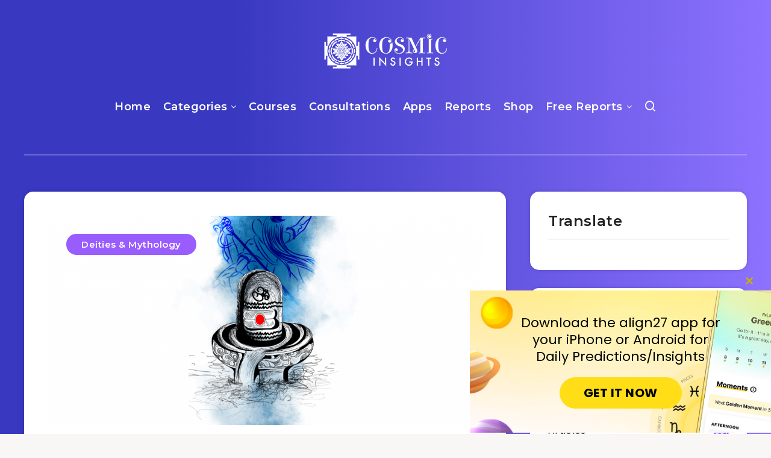

--- FILE ---
content_type: text/css;charset=UTF-8
request_url: https://blog.cosmicinsights.net/?custom-css=1796f10a4b
body_size: 852
content:
.bot-bar {
	position: fixed;
	width: 100%;
	bottom: 0;
	left: 0;
	text-align: center;
	background-image: -moz-linear-gradient( 0deg, rgb(117,48,227) 0%, rgb(255,167,252) 100%);
  background-image: -webkit-linear-gradient( 0deg, rgb(117,48,227) 0%, rgb(255,167,252) 100%);
  background-image: -ms-linear-gradient( 0deg, rgb(117,48,227) 0%, rgb(255,167,252) 100%);
	color: #FFF;
	padding: 20px 0;
	display: none;
	z-index:99;
}
.bot-bar a {
	color: #FFF;
	font-size: 18px;
	line-height: 20px;
	font-weight: 600;
}
.widget_epcl_social div.icons a {
z-index:0;
}
.bot-bar-hide {
	display: none !important;
}
@media only screen and (max-width:768px){
div.articles {
margin: 0;
}
div.articles article .article-wrapper {
border-radius: 0;
}
div.articles article .featured-image {
border-top-left-radius: 0;
border-top-right-radius: 0;
}
div.left-content .main-article {
border-radius: 0;
margin: 0 -20px;
}
div.left-content .main-article {
padding: 15px;
}
	.bot-bar {
		display: block;
	}
}

input.form-website {
display:none !important;
}
.img-table table, .img-table table td {
	border: none !important;
}
.insta-reel {
	display: none !important;
}
.web-style .insta-web-reel {
	display: block !important;
}
.iPhone-style .insta-iOs-reel {
	display: block !important;
}
.android-style .insta-android-reel {
	display: block !important;
}
.insta-box {
	border: 1px solid rgb(219, 219, 219);
	max-width: 540px;
}
.insta-box-header {
	height: 54px;
	padding: 10px;
}
.insta-box-left {
	float: left;
	width: 50px;
}
.insta-box-mid {
	float: left;
	width: auto;
}
.insta-box-right {
	float: right;
}
.insta-box-handle {
	font-size: 14px;
	line-height: 14px;
	padding-top: 10px;
	font-weight: 600;
}
.insta-box-author {
	font-size: 14px;
	line-height: 14px;
	padding-top: 2px;
}
.insta-box-handle a, .insta-box-handle a:hover {
	color: #000 !important;
}
.insta-box-handle a:hover {
	text-decoration: underline;
}
.insta-box-author a, .insta-box-author a:hover {
	color: #8e8e8e !important;
}
.view-pr-btn {
	background: #0095f6;
	border-radius: 3px;
	font-weight: 600;
	color: #FFF;
	padding: 5px 12px;
	font-size: 14px;
}
.view-pr-btn:hover {
	background: #0074cc;
	color: #FFF;
}
.insta-box-body {
	position: relative;
}
img.insta-main-img {
	width: 100%;
}
.insta-box-overlay {
	background: rgba(0,0,0,.5);
	position: absolute;
	width: 100%;
	height: 100%;
	left: 0;
	top: 0;
}
.insta-box-play-wrapper {
	height: 160px;
	width: 160px;
	display: block;
	margin: 0 auto;
	text-align: center;
	position: absolute;
	left: calc(50% - 80px);
	top: calc(50% - 80px);
}
.insta-box-play {
	display: block;
	padding-top: 35px;
}
.insta-box-play img {
	width: 55px;
	height: 55px;
	margin: 0 auto;
	display: block;
}
.insta-watch {
	font-size: 14px;
	color: #FFF;
	font-weight: 600;
}
.insta-box-viewmore {
  padding: 10px;
}
.insta-box-viewmore a {
	font-size: 14px;
	color: #FFF;
	font-weight: 600;
	color: #0095f6 !important;
}
.insta-box-viewmore a:hover {
	color: #0095f6 !important;
	text-decoration: underline;
}
.post-4679 div.text .wp-block-separator {
	padding:0;
	border-bottom: none;
	margin: 24px auto;
	width: 90%;
}
.wpcf7-response-output, .googleHide {
	display: none;
}
.wpcf7 p, .wpcf7 li, .subs-desc {
	color: #FFF;
}
.subs-wrapper {
  max-width: 500px;
  margin: 0 auto;
}
.subs-wrapper h2 {
  color: #FFF;
  padding-bottom: 15px;
}
.googleMobileTranslateWrapper {
	background: #FFF;
	padding: 20px;
}
.hustle-ui.module_id_8 button.hustle-button-close {
	right: 20px !important;
}
.subs-left {
	float: left;
	width: 65%;
}
.subs-right {
	float: right;
	width: 35%;
	text-align: right;
	padding-top: 10px;
}
.top-block {
	float: left;
	width: 25%;
}
.top-block a {
	display: block;
	margin: 0 5px;
}
.top-block a img {
	width: 100%;
	height: auto;
}
.post-7420 .author, .postid-7420 #author {
	display: none !important;
}
@media only screen and (max-width:768px){
	.top-block {
		width: 50%;
	}
	.top-block:nth-child(2n) {
		float: right;
	}
	.epcl-text-editor.section.grid-container.module-wrapper {
		padding: 15px 15px 0 15px;
	}
	.top-block a {
		margin: 0 4px 4px 0;
	}
	.top-block:nth-child(2n) a {
		margin: 0 0 4px 4px;
	}
	#header .logo {
		max-width: 170px;
	}
	.wp-block-media-text img {
		width: 100px;
		margin: 0 auto;
	}
	.wp-block-media-text.is-stacked-on-mobile .wp-block-media-text__media {
		text-align: center;
	}
}